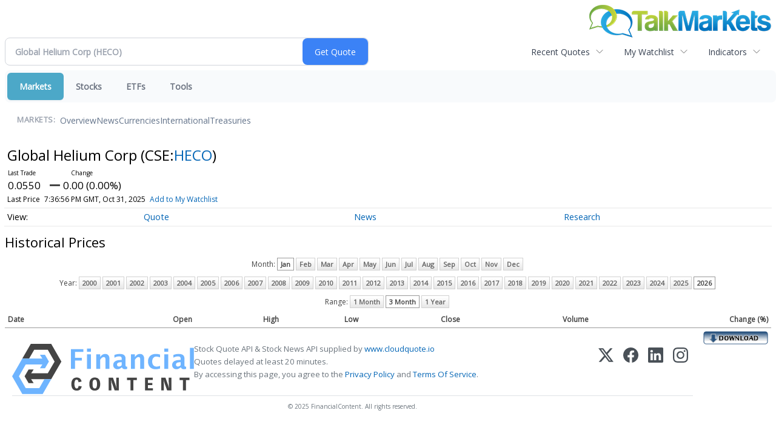

--- FILE ---
content_type: text/html; charset=UTF-8
request_url: https://markets.financialcontent.com/talkmarkets/quote/historical?Symbol=CSE%3AHECO
body_size: 29062
content:
<!doctype html>
<div><a href="https://talkmarkets.com/"><img style="float: right;" src="https://talkmarkets.com/images/logos/TalkMarkets.png"></a><div>
<div class="invc">
<link href="https://fonts.googleapis.com/css2?family=Open+Sans&display=swap" rel="stylesheet">


  <script src="//js.financialcontent.com/FCON/FCON.js" type="text/javascript"></script>
  <script type="text/javascript">
   FCON.initialize('//js.financialcontent.com/',true,'markets.financialcontent.com','talkmarkets','');
  </script>
  
 <script type="text/javascript" id="dianomi_context_script" src="https://www.dianomi.com/js/contextfeed.js"></script>

<link rel="stylesheet" href="https://markets.financialcontent.com/privatelabel/privatelabel1.css">
 <script type="text/javascript">
  document.FCON.setAutoReload(600);
 </script>

 <div class="nav">
  <link rel="stylesheet" href="https://markets.financialcontent.com/widget/privatelabel/nav/investingnav2020.css"><div class="investing-nav-2020">
 <div class="investing-nav-2020-getquote">
  <div class="investing-nav-2020-getquote-widget" id="investingnav_tickerbox"></div>
 </div>
 <div class="investing-nav-2020-hotlinks">
  <div class="investing-nav-2020-hotlink">
   <a class="drop" hoverMenu="_next" href="https://markets.financialcontent.com/talkmarkets/user/recentquotes">Recent Quotes</a>
   <div class="drop_items" style="display:none">
    <div class="morelink clearfix"><a href="https://markets.financialcontent.com/talkmarkets/user/recentquotes">View Full List</a></div>
   </div>
  </div>
  <div class="investing-nav-2020-hotlink">
   <a class="drop" hoverMenu="_next" href="https://markets.financialcontent.com/talkmarkets/user/watchlist">My Watchlist</a>
   <div class="drop_items" style="display:none">
    <div class="morelink clearfix"><a href="https://markets.financialcontent.com/talkmarkets/user/watchlist">Create Watchlist</a></div>
   </div>
  </div>
  <div class="investing-nav-2020-hotlink">
   <a class="drop" hoverMenu="_next">Indicators</a>
   <div class="drop_items" style="display:none">
    <div class="clearfix"><a href="https://markets.financialcontent.com/talkmarkets/quote?Symbol=DJI%3ADJI">DJI</a></div>
    <div class="clearfix"><a href="https://markets.financialcontent.com/talkmarkets/quote?Symbol=NQ%3ACOMP">Nasdaq Composite</a></div>
    <div class="clearfix"><a href="https://markets.financialcontent.com/talkmarkets/quote?Symbol=CBOE%3ASPX">SPX</a></div>
    <div class="clearfix"><a href="https://markets.financialcontent.com/talkmarkets/quote?Symbol=CY%3AGOLD">Gold</a></div>
    <div class="clearfix"><a href="https://markets.financialcontent.com/talkmarkets/quote?Symbol=CY%3AOIL">Crude Oil</a></div>
   </div>
  </div>
 </div>
 <div class="investing-nav-2020-menu">
  <div class="investing-nav-2020-menu-item active" hoverable="true"><a href="https://markets.financialcontent.com/talkmarkets/markets">Markets</a></div>
  <div class="investing-nav-2020-menu-item " hoverable="true"><a href="https://markets.financialcontent.com/talkmarkets/stocks">Stocks</a></div>
  <div class="investing-nav-2020-menu-item " hoverable="true"><a href="https://markets.financialcontent.com/talkmarkets/funds">ETFs</a></div>
  <div class="investing-nav-2020-menu-item " hoverable="true"><a href="https://markets.financialcontent.com/talkmarkets/user/login">Tools</a></div>
  <div class="investing-nav-2020-menu-final-item"></div>
 </div>
 <div class="investing-nav-2020-items">
  <div class="nav-level-indicator">Markets:</div>
  <div class="investing-nav-2020-items-item ">
   <a href="https://markets.financialcontent.com/talkmarkets/markets">Overview</a>
  </div>
  <div class="investing-nav-2020-items-item ">
   <a href="https://markets.financialcontent.com/talkmarkets/markets/news">News</a>
  </div>
  <div class="investing-nav-2020-items-item ">
   <a href="https://markets.financialcontent.com/talkmarkets/currencies">Currencies</a>
  </div>
  <div class="investing-nav-2020-items-item ">
   <a href="https://markets.financialcontent.com/talkmarkets/markets/international">International</a>
  </div>
  <div class="investing-nav-2020-items-item ">
   <a href="https://markets.financialcontent.com/talkmarkets/markets/treasury">Treasuries</a>
  </div>
  <div class="investing-nav-2020-items-final-item"></div>
 </div>
</div>
<script type="text/javascript">
 document.FCON.loadLibraryImmediately('Hover');
 document.FCON.loadLibraryImmediately('QuoteAPI');
 document.FCON.loadLibraryImmediatelyCallback('TickerBox2020',
  function () {
   var opts = {};
   opts = {"defaultCaption":"Global Helium Corp (HECO)"};
   document.FCON.TickerBox2020.create(document.getElementById("investingnav_tickerbox"), opts);
  }
 );
</script>


 </div>

 <div class="fc-page fc-page-quote-historical">
 <link rel="stylesheet" href="https://markets.financialcontent.com/widget/privatelabel/nav/quotenav2020.css"><div class="quote-nav-2020">
 <h1>
  Global Helium Corp
  <span class="quote-nav-2020-symbol">
   (CSE:<a title="Quote for Global Helium Corp" href="https://markets.financialcontent.com/talkmarkets/quote?Symbol=CSE%3AHECO">HECO</a>)
  </span>
 </h1>
 <div class="quote-nav-2020-price-box">
  <span class="quote-nav-2020-price">0.0550</span>
  <span class="quote-nav-2020-change">
   <span class="change arrow arrow_unchanged unchanged change_unchanged">
    UNCHANGED
   </span>
  </span>
  <div class="quote-nav-2020-breakpoint"></div>
  <span class="quote-nav-2020-delay">Last Price</span>
  <span class="quote-nav-2020-date">Updated:  3:36 PM EDT, Oct 31, 2025</span>
  <span class="quote-nav-2020-add-watchlist"><a href="https://markets.financialcontent.com/talkmarkets/user/watchlist" onclick="myWatchlist.addSymbol('CSE:HECO');">Add to My Watchlist</a></span>
 </div>
 <div class="quote-nav-2020-menu">
  <div class="quote-nav-2020-menu-item">
   <a href="https://markets.financialcontent.com/talkmarkets/quote?Symbol=CSE%3AHECO">Quote</a>
   <div class="quote-nav-2020-menu-item-drop">
    <a class="" href="https://markets.financialcontent.com/talkmarkets/quote?Symbol=CSE%3AHECO">Overview</a>
    <a class="" href="https://markets.financialcontent.com/talkmarkets/quote/detailedquote?Symbol=CSE%3AHECO">Detailed Quote</a>
    <a class="" href="https://markets.financialcontent.com/talkmarkets/quote/chart?Symbol=CSE%3AHECO">Charting</a>
    <a class="active" href="https://markets.financialcontent.com/talkmarkets/quote/historical?Symbol=CSE%3AHECO">Historical Prices</a>
   </div>
  </div>
  <div class="quote-nav-2020-menu-item">
   <a href="https://markets.financialcontent.com/talkmarkets/quote/news?Symbol=CSE%3AHECO">News</a>
   <div class="quote-nav-2020-menu-item-drop">
    <a class="" href="https://markets.financialcontent.com/talkmarkets/quote/news?Symbol=CSE%3AHECO">All News</a>
    <a class="" href="https://markets.financialcontent.com/talkmarkets/quote/news?Symbol=CSE%3AHECO&amp;ChannelType=NEWS">News Headlines</a>
    <a class="" href="https://markets.financialcontent.com/talkmarkets/quote/news?ChannelType=PRESSRELEASES&amp;Symbol=CSE%3AHECO">Press Releases</a>
   </div>
  </div>
  <div class="quote-nav-2020-menu-item">
   <a href="https://markets.financialcontent.com/talkmarkets/quote/filings/quarterly?Symbol=CSE%3AHECO">Research</a>
   <div class="quote-nav-2020-menu-item-drop">
    <a class="" href="https://markets.financialcontent.com/talkmarkets/quote/filings/quarterly?Symbol=CSE%3AHECO">Quarterly Reports</a>
    <a class="" href="https://markets.financialcontent.com/talkmarkets/quote/filings/insider?Symbol=CSE%3AHECO">Insider Filings</a>
    <a class="" href="https://markets.financialcontent.com/talkmarkets/quote/filings/other?Symbol=CSE%3AHECO">Other Filings</a>
   </div>
  </div>
 </div>
 </div>
<script type="text/javascript">
 var myWatchlist;
 document.FCON.loadLibraryCallback('WatchList',
  function () {
   var recent = new WatchList('RecentStocks');
   recent.addSymbol('CSE:HECO');
   myWatchlist = new WatchList('fc_watchlist');
  }
 );
 
 var decimals = 4;
 var interestMode = 0;
 var priceEl = document.querySelector('.quote-nav-2020-price');
 var changeEl = document.querySelector('.quote-nav-2020-change > .change');
 var dateEl = document.querySelector('.quote-nav-2020-date');
 
 document.FCON.loadLibraryCallback('Format', function () {
  document.FCON.loadLibraryCallback('Streaming', function () {
   document.FCON.Streaming.watchSymbols(
    new Array("895:2578302287"),
    function(data) {
     var prevClose = 0.055;
     var price = parseFloat(data.P);
     var tradeTime = parseInt(data.T);

     if (price > 0) {
      priceEl.innerHTML = document.FCON.Format.format(
       price,
       {
        Type: 'number', 
        Decimals: decimals,
        Comma: 1, 
        Default: '0.00',
        Suffix: interestMode ? '%' : ''
       }
      );
     
      if (prevClose > 0) {
       var change = price - prevClose;
       var changePercent = change * 100 / price;

       if (change > 0) changeEl.className = 'change arrow arrow_up positive change_positive';
       else if (change < 0) changeEl.className = 'change arrow arrow_down negative change_negative';
       else changeEl.className = 'change arrow arrow_neutral';
       
       var changeHTML = [
        document.FCON.Format.format(change, { Type: 'number', Decimals: decimals, Comma: 1, Plus: 1, Default: '0.00', Suffix: interestMode ? '%' : '' })
       ];

       if (! interestMode) {
        changeHTML.push(" (", document.FCON.Format.format(changePercent,{Type: 'number', Decimals: 2, Comma: 1, Plus: 1, Suffix: '%', Default: '0.00%'}), ")");
       }
       changeEl.innerHTML = changeHTML.join("");
      }
     }
     
     if (tradeTime > 0) {
      dateEl.innerHTML = document.FCON.Format.format(tradeTime * 1000,{Type: 'dateSpec', Spec: 'tradeTime'});
     }
    }
   )
  });
 });
</script>




<div class="widget">
 
<link rel="stylesheet" href="https://markets.financialcontent.com/widget/privatelabel/header/header2020.css"><div class="header-2020">
 <h1>Historical Prices</h1>
</div>

 <link rel="stylesheet" href="https://markets.financialcontent.com/widget/privatelabel/historical/summary1.css"><div class="historical_summary">
 <div class="historical_nav clearfix">
  <div class="label title historical_nav_title">Month:</div>
  <ul class="clearfix">
   <a rel="nofollow" class="active" href="https://markets.financialcontent.com/talkmarkets/quote/historical?Month=1&amp;Symbol=CSE%3AHECO&amp;Year=2026&amp;Range=3">Jan</a>
   <a rel="nofollow" class="" href="https://markets.financialcontent.com/talkmarkets/quote/historical?Year=2026&amp;Range=3&amp;Month=2&amp;Symbol=CSE%3AHECO">Feb</a>
   <a rel="nofollow" class="" href="https://markets.financialcontent.com/talkmarkets/quote/historical?Symbol=CSE%3AHECO&amp;Month=3&amp;Year=2026&amp;Range=3">Mar</a>
   <a rel="nofollow" class="" href="https://markets.financialcontent.com/talkmarkets/quote/historical?Month=4&amp;Symbol=CSE%3AHECO&amp;Year=2026&amp;Range=3">Apr</a>
   <a rel="nofollow" class="" href="https://markets.financialcontent.com/talkmarkets/quote/historical?Range=3&amp;Year=2026&amp;Month=5&amp;Symbol=CSE%3AHECO">May</a>
   <a rel="nofollow" class="" href="https://markets.financialcontent.com/talkmarkets/quote/historical?Month=6&amp;Symbol=CSE%3AHECO&amp;Range=3&amp;Year=2026">Jun</a>
   <a rel="nofollow" class="" href="https://markets.financialcontent.com/talkmarkets/quote/historical?Month=7&amp;Symbol=CSE%3AHECO&amp;Year=2026&amp;Range=3">Jul</a>
   <a rel="nofollow" class="" href="https://markets.financialcontent.com/talkmarkets/quote/historical?Range=3&amp;Year=2026&amp;Month=8&amp;Symbol=CSE%3AHECO">Aug</a>
   <a rel="nofollow" class="" href="https://markets.financialcontent.com/talkmarkets/quote/historical?Range=3&amp;Year=2026&amp;Symbol=CSE%3AHECO&amp;Month=9">Sep</a>
   <a rel="nofollow" class="" href="https://markets.financialcontent.com/talkmarkets/quote/historical?Symbol=CSE%3AHECO&amp;Month=10&amp;Year=2026&amp;Range=3">Oct</a>
   <a rel="nofollow" class="" href="https://markets.financialcontent.com/talkmarkets/quote/historical?Year=2026&amp;Range=3&amp;Month=11&amp;Symbol=CSE%3AHECO">Nov</a>
   <a rel="nofollow" class="" href="https://markets.financialcontent.com/talkmarkets/quote/historical?Month=12&amp;Symbol=CSE%3AHECO&amp;Range=3&amp;Year=2026">Dec</a>
  </ul>
 </div>
 <div class="historical_nav clearfix">
  <div class="label title historical_nav_title">Year:</div>
  <ul class="clearfix">
   <a rel="nofollow" class="" href="https://markets.financialcontent.com/talkmarkets/quote/historical?Range=3&amp;Year=2000&amp;Symbol=CSE%3AHECO&amp;Month=1">2000</a>
   <a rel="nofollow" class="" href="https://markets.financialcontent.com/talkmarkets/quote/historical?Range=3&amp;Year=2001&amp;Month=1&amp;Symbol=CSE%3AHECO">2001</a>
   <a rel="nofollow" class="" href="https://markets.financialcontent.com/talkmarkets/quote/historical?Month=1&amp;Symbol=CSE%3AHECO&amp;Year=2002&amp;Range=3">2002</a>
   <a rel="nofollow" class="" href="https://markets.financialcontent.com/talkmarkets/quote/historical?Year=2003&amp;Range=3&amp;Month=1&amp;Symbol=CSE%3AHECO">2003</a>
   <a rel="nofollow" class="" href="https://markets.financialcontent.com/talkmarkets/quote/historical?Range=3&amp;Year=2004&amp;Month=1&amp;Symbol=CSE%3AHECO">2004</a>
   <a rel="nofollow" class="" href="https://markets.financialcontent.com/talkmarkets/quote/historical?Year=2005&amp;Range=3&amp;Symbol=CSE%3AHECO&amp;Month=1">2005</a>
   <a rel="nofollow" class="" href="https://markets.financialcontent.com/talkmarkets/quote/historical?Symbol=CSE%3AHECO&amp;Month=1&amp;Range=3&amp;Year=2006">2006</a>
   <a rel="nofollow" class="" href="https://markets.financialcontent.com/talkmarkets/quote/historical?Symbol=CSE%3AHECO&amp;Month=1&amp;Range=3&amp;Year=2007">2007</a>
   <a rel="nofollow" class="" href="https://markets.financialcontent.com/talkmarkets/quote/historical?Year=2008&amp;Range=3&amp;Symbol=CSE%3AHECO&amp;Month=1">2008</a>
   <a rel="nofollow" class="" href="https://markets.financialcontent.com/talkmarkets/quote/historical?Year=2009&amp;Range=3&amp;Symbol=CSE%3AHECO&amp;Month=1">2009</a>
   <a rel="nofollow" class="" href="https://markets.financialcontent.com/talkmarkets/quote/historical?Symbol=CSE%3AHECO&amp;Month=1&amp;Year=2010&amp;Range=3">2010</a>
   <a rel="nofollow" class="" href="https://markets.financialcontent.com/talkmarkets/quote/historical?Year=2011&amp;Range=3&amp;Month=1&amp;Symbol=CSE%3AHECO">2011</a>
   <a rel="nofollow" class="" href="https://markets.financialcontent.com/talkmarkets/quote/historical?Month=1&amp;Symbol=CSE%3AHECO&amp;Range=3&amp;Year=2012">2012</a>
   <a rel="nofollow" class="" href="https://markets.financialcontent.com/talkmarkets/quote/historical?Year=2013&amp;Range=3&amp;Symbol=CSE%3AHECO&amp;Month=1">2013</a>
   <a rel="nofollow" class="" href="https://markets.financialcontent.com/talkmarkets/quote/historical?Symbol=CSE%3AHECO&amp;Month=1&amp;Range=3&amp;Year=2014">2014</a>
   <a rel="nofollow" class="" href="https://markets.financialcontent.com/talkmarkets/quote/historical?Range=3&amp;Year=2015&amp;Symbol=CSE%3AHECO&amp;Month=1">2015</a>
   <a rel="nofollow" class="" href="https://markets.financialcontent.com/talkmarkets/quote/historical?Symbol=CSE%3AHECO&amp;Month=1&amp;Year=2016&amp;Range=3">2016</a>
   <a rel="nofollow" class="" href="https://markets.financialcontent.com/talkmarkets/quote/historical?Year=2017&amp;Range=3&amp;Symbol=CSE%3AHECO&amp;Month=1">2017</a>
   <a rel="nofollow" class="" href="https://markets.financialcontent.com/talkmarkets/quote/historical?Month=1&amp;Symbol=CSE%3AHECO&amp;Range=3&amp;Year=2018">2018</a>
   <a rel="nofollow" class="" href="https://markets.financialcontent.com/talkmarkets/quote/historical?Month=1&amp;Symbol=CSE%3AHECO&amp;Range=3&amp;Year=2019">2019</a>
   <a rel="nofollow" class="" href="https://markets.financialcontent.com/talkmarkets/quote/historical?Year=2020&amp;Range=3&amp;Symbol=CSE%3AHECO&amp;Month=1">2020</a>
   <a rel="nofollow" class="" href="https://markets.financialcontent.com/talkmarkets/quote/historical?Month=1&amp;Symbol=CSE%3AHECO&amp;Year=2021&amp;Range=3">2021</a>
   <a rel="nofollow" class="" href="https://markets.financialcontent.com/talkmarkets/quote/historical?Year=2022&amp;Range=3&amp;Symbol=CSE%3AHECO&amp;Month=1">2022</a>
   <a rel="nofollow" class="" href="https://markets.financialcontent.com/talkmarkets/quote/historical?Year=2023&amp;Range=3&amp;Symbol=CSE%3AHECO&amp;Month=1">2023</a>
   <a rel="nofollow" class="" href="https://markets.financialcontent.com/talkmarkets/quote/historical?Range=3&amp;Year=2024&amp;Month=1&amp;Symbol=CSE%3AHECO">2024</a>
   <a rel="nofollow" class="" href="https://markets.financialcontent.com/talkmarkets/quote/historical?Symbol=CSE%3AHECO&amp;Month=1&amp;Range=3&amp;Year=2025">2025</a>
   <a rel="nofollow" class="active" href="https://markets.financialcontent.com/talkmarkets/quote/historical?Range=3&amp;Year=2026&amp;Symbol=CSE%3AHECO&amp;Month=1">2026</a>
  </ul>
 </div>
 <div class="historical_nav clearfix">
  <div class="label title historical_nav_title">Range:</div>
  <ul class="clearfix">
   <a rel="nofollow" class="" href="https://markets.financialcontent.com/talkmarkets/quote/historical?Symbol=CSE%3AHECO&amp;Month=1&amp;Range=1&amp;Year=2026">1 Month</a>
   <a rel="nofollow" class="active" href="https://markets.financialcontent.com/talkmarkets/quote/historical?Year=2026&amp;Range=3&amp;Symbol=CSE%3AHECO&amp;Month=1">3 Month</a>
   <a rel="nofollow" class="" href="https://markets.financialcontent.com/talkmarkets/quote/historical?Year=2026&amp;Range=12&amp;Symbol=CSE%3AHECO&amp;Month=1">1 Year</a>
  </ul>
 </div>


<table width="100%" cellspacing="0" cellpadding="0" border="0" class="quote_detailed_price_table data">
 <tr>
  <th class="first">Date</th>
  <th>Open</th>
  <th>High</th>
  <th>Low</th>
  <th>Close</th>
  <th>Volume</th>
  <th class="last">Change (%)</th>
 </tr>
</table>
<a class="download" title="Download Historical Data" href="https://markets.financialcontent.com/talkmarkets/action/gethistoricaldata?Year=2026&amp;Range=3&amp;Month=1&amp;Symbol=CSE%3AHECO"><img src="https://images.financialcontent.com/studio-6.0/button/download.png" /></a>

</div>

</div>
 </div>

 <link rel="stylesheet" href="https://markets.financialcontent.com/widget/privatelabel/attribution/attribution1.css"><div class="attribution-2020">
 <div class="attribution-2020-ad">
  
 </div>
 
 <div class="attribution-2020-content">
  <a href="https://markets.financialcontent.com/stocks" class="attribution-2020-logo">
   <svg width="100%" height="100%" viewBox="0 0 807 223" xmlns="http://www.w3.org/2000/svg"
   ><g><path d="M45.227,65.333l37.694,-65.333l90.455,0l45.227,78.336l-45.227,78.336l-101.766,-0.049l0,-26.063l86.69,0l30.151,-52.224l-30.151,-52.224l-60.303,0l-22.622,39.221l-30.148,0Z" style="fill:#444;"/><path
      d="M95.401,173.849l-19.316,-30.152l19.316,-30.151l-22.368,0l-17.677,30.151l17.677,30.152l22.368,0Z"
      style="fill:#444;"/></g>
    <g><path d="M173.376,156.672l-37.694,65.333l-90.455,0l-45.227,-78.336l45.227,-78.336l101.766,0.048l0,26.064l-86.69,0l-30.152,52.224l30.152,52.224l60.303,0l22.622,-39.224l30.148,0.003Z" style="fill:#6eb4ff;"/>
     <path d="M123.201,48.156l19.317,30.152l-19.317,30.151l22.369,0l17.677,-30.151l-17.677,-30.152l-22.369,0Z"
           style="fill:#6eb4ff;"/></g>
    <path d="M261.018,110.937l0,-87.383l54.969,0l0,11.985l-36.783,0l0,26.57l30.23,0l0,12.044l-30.23,0l0,36.784l-18.186,0Z"
          style="fill:#6eb4ff;fill-rule:nonzero;"/>
    <path d="M332.267,110.937l0,-64.829l17.476,0l0,64.829l-17.476,0Zm0,-75.752l0,-14.584l17.476,0l0,14.584l-17.476,0Z"
          style="fill:#6eb4ff;fill-rule:nonzero;"/>
    <path d="M373.403,110.937l0,-64.829l17.477,0l0,12.222c5.707,-9.132 13.068,-13.698 22.082,-13.698c5.786,0 10.352,1.83 13.698,5.491c3.346,3.661 5.019,8.66 5.019,14.997l0,45.817l-17.477,0l0,-41.507c0,-7.361 -2.441,-11.041 -7.321,-11.041c-5.551,0 -10.884,3.916 -16.001,11.75l0,40.798l-17.477,0Z"
          style="fill:#6eb4ff;fill-rule:nonzero;"/>
    <path d="M486.395,103.97c-5.826,5.629 -12.065,8.443 -18.717,8.443c-5.668,0 -10.273,-1.732 -13.816,-5.196c-3.542,-3.463 -5.314,-7.951 -5.314,-13.461c0,-7.164 2.864,-12.685 8.591,-16.562c5.727,-3.877 13.924,-5.816 24.591,-5.816l4.665,0l0,-5.904c0,-6.731 -3.838,-10.096 -11.514,-10.096c-6.809,0 -13.698,1.929 -20.665,5.786l0,-12.045c7.912,-2.991 15.745,-4.487 23.5,-4.487c16.965,0 25.447,6.751 25.447,20.252l0,28.695c0,5.077 1.634,7.616 4.901,7.616c0.59,0 1.358,-0.079 2.302,-0.236l0.414,9.801c-3.7,1.102 -6.968,1.653 -9.802,1.653c-7.163,0 -11.769,-2.814 -13.816,-8.443l-0.767,0Zm0,-9.388l0,-13.166l-4.133,0c-11.297,0 -16.946,3.542 -16.946,10.627c0,2.402 0.817,4.419 2.451,6.052c1.633,1.634 3.651,2.451 6.052,2.451c4.093,0 8.285,-1.988 12.576,-5.964Z"
          style="fill:#6eb4ff;fill-rule:nonzero;"/>
    <path d="M527.531,110.937l0,-64.829l17.477,0l0,12.222c5.707,-9.132 13.068,-13.698 22.082,-13.698c5.786,0 10.352,1.83 13.698,5.491c3.346,3.661 5.019,8.66 5.019,14.997l0,45.817l-17.477,0l0,-41.507c0,-7.361 -2.441,-11.041 -7.321,-11.041c-5.55,0 -10.884,3.916 -16.001,11.75l0,40.798l-17.477,0Z"
          style="fill:#6eb4ff;fill-rule:nonzero;"/>
    <path d="M656.583,109.52c-7.243,1.929 -13.954,2.893 -20.134,2.893c-10.352,0 -18.53,-3.04 -24.532,-9.122c-6.003,-6.081 -9.004,-14.357 -9.004,-24.827c0,-10.589 3.089,-18.874 9.269,-24.858c6.18,-5.983 14.722,-8.974 25.625,-8.974c5.274,0 11.356,0.846 18.244,2.539l0,12.635c-7.164,-2.322 -12.891,-3.484 -17.181,-3.484c-5.235,0 -9.447,2.008 -12.636,6.023c-3.188,4.015 -4.782,9.348 -4.782,16c0,6.81 1.722,12.262 5.166,16.355c3.444,4.094 8.04,6.141 13.787,6.141c5.235,0 10.628,-1.142 16.178,-3.425l0,12.104Z"
          style="fill:#6eb4ff;fill-rule:nonzero;"/>
    <path d="M674.928,110.937l0,-64.829l17.477,0l0,64.829l-17.477,0Zm0,-75.752l0,-14.584l17.477,0l0,14.584l-17.477,0Z"
          style="fill:#6eb4ff;fill-rule:nonzero;"/>
    <path d="M747.83,103.97c-5.826,5.629 -12.065,8.443 -18.717,8.443c-5.668,0 -10.273,-1.732 -13.816,-5.196c-3.542,-3.463 -5.314,-7.951 -5.314,-13.461c0,-7.164 2.864,-12.685 8.591,-16.562c5.727,-3.877 13.924,-5.816 24.591,-5.816l4.665,0l0,-5.904c0,-6.731 -3.838,-10.096 -11.513,-10.096c-6.81,0 -13.698,1.929 -20.666,5.786l0,-12.045c7.912,-2.991 15.745,-4.487 23.5,-4.487c16.965,0 25.447,6.751 25.447,20.252l0,28.695c0,5.077 1.634,7.616 4.901,7.616c0.59,0 1.358,-0.079 2.302,-0.236l0.414,9.801c-3.7,1.102 -6.967,1.653 -9.802,1.653c-7.163,0 -11.769,-2.814 -13.816,-8.443l-0.767,0Zm0,-9.388l0,-13.166l-4.133,0c-11.297,0 -16.945,3.542 -16.945,10.627c0,2.402 0.816,4.419 2.45,6.052c1.633,1.634 3.651,2.451 6.052,2.451c4.093,0 8.285,-1.988 12.576,-5.964Z"
          style="fill:#6eb4ff;fill-rule:nonzero;"/>
    <rect x="788.966" y="17.708" width="17.477" height="93.229" style="fill:#6eb4ff;fill-rule:nonzero;"/>
    <path d="M294.968,186.515c-1.161,7.98 -3.628,11.173 -8.707,11.173c-5.949,0 -9.721,-8.344 -9.721,-20.097c0,-12.261 3.409,-19.081 9.286,-19.081c5.296,0 8.053,3.555 8.779,11.535l13.495,-3.047c-2.032,-11.536 -9.722,-17.92 -21.548,-17.92c-14.656,0 -23.797,11.1 -23.797,29.021c0,19.226 8.343,29.02 24.45,29.02c11.608,0 18.573,-6.021 21.693,-18.863l-13.93,-1.741Z"
          style="fill:#444;fill-rule:nonzero;"/>
    <path d="M366.722,149.078c-14.148,0 -24.088,8.706 -24.088,29.021c0,20.314 9.94,29.02 24.088,29.02c14.147,0 24.087,-8.706 24.087,-29.02c0,-20.315 -9.94,-29.021 -24.087,-29.021Zm0,48.61c-6.385,0 -9.94,-5.224 -9.94,-19.589c0,-14.366 3.555,-19.589 9.94,-19.589c6.384,0 9.939,5.223 9.939,19.589c0,14.365 -3.555,19.589 -9.939,19.589Z"
          style="fill:#444;fill-rule:nonzero;"/>
    <path d="M461.982,149.803l0,16.615c0,9.432 0.508,19.371 1.451,28.73l-0.653,0c-0.87,-3.917 -1.958,-7.835 -3.337,-11.608l-12.044,-33.737l-18.863,0l0,56.591l11.753,0l0,-15.091c0,-7.908 -0.435,-20.967 -1.378,-30.254l0.653,0c0.87,3.918 1.886,7.836 3.265,11.608l12.043,33.737l18.864,0l0,-56.591l-11.754,0Z"
          style="fill:#444;fill-rule:nonzero;"/>
    <path d="M553.543,149.803l-43.531,0l0,10.52l15.236,0l0,46.071l13.059,0l0,-46.071l15.236,0l0,-10.52Z"
          style="fill:#444;fill-rule:nonzero;"/>
    <path d="M602.878,196.599l0,-14.147l18.864,0l0,-9.432l-18.864,0l0,-13.422l20.968,0l0,-9.795l-34.027,0l0,56.591l34.68,0l0,-9.795l-21.621,0Z"
          style="fill:#444;fill-rule:nonzero;"/>
    <path d="M694.947,149.803l0,16.615c0,9.432 0.508,19.371 1.451,28.73l-0.653,0c-0.871,-3.917 -1.959,-7.835 -3.338,-11.608l-12.043,-33.737l-18.864,0l0,56.591l11.754,0l0,-15.091c0,-7.908 -0.436,-20.967 -1.379,-30.254l0.653,0c0.871,3.918 1.886,7.836 3.265,11.608l12.044,33.737l18.863,0l0,-56.591l-11.753,0Z"
          style="fill:#444;fill-rule:nonzero;"/>
    <path d="M786.507,149.803l-43.531,0l0,10.52l15.236,0l0,46.071l13.059,0l0,-46.071l15.236,0l0,-10.52Z"
          style="fill:#444;fill-rule:nonzero;"/></svg>
  </a>
  
  <div class="attribution-2020-info">
   Stock Quote API &amp; Stock News API supplied by <a href="https://www.cloudquote.io">www.cloudquote.io</a><br />
   Quotes delayed at least 20 minutes.<br />
   By accessing this page, you agree to the <a href="https://www.financialcontent.com/privacy" target="_blank">Privacy Policy</a> and <a href="https://www.financialcontent.com/tos" target="_blank">Terms Of Service</a>.
  </div>
  
  <div class="social">
   <a href="https://x.com/fincontent" target="_blank" aria-label="X (Twitter)">
    <svg xmlns="http://www.w3.org/2000/svg" width="16" height="16" fill="currentColor" viewBox="0 0 16 16">
     <path d="M12.6.75h2.454l-5.36 6.142L16 15.25h-4.937l-3.867-5.07-4.425 5.07H.316l5.733-6.57L0 .75h5.063l3.495 4.633L12.601.75Zm-.86 13.028h1.36L4.323 2.145H2.865z"/>
    </svg>
   </a>
   <a href="https://www.facebook.com/financialcontent/" target="_blank" aria-label="Facebook">
    <svg xmlns="http://www.w3.org/2000/svg" width="16" height="16" fill="currentColor" viewBox="0 0 16 16">
     <path d="M16 8.049c0-4.446-3.582-8.05-8-8.05C3.58 0-.002 3.603-.002 8.05c0 4.017 2.926 7.347 6.75 7.951v-5.625h-2.03V8.05H6.75V6.275c0-2.017 1.195-3.131 3.022-3.131.876 0 1.791.157 1.791.157v1.98h-1.009c-.993 0-1.303.621-1.303 1.258v1.51h2.218l-.354 2.326H9.25V16c3.824-.604 6.75-3.934 6.75-7.951"/>
    </svg>
   </a>
   <a href="https://www.linkedin.com/company/financialcontent-inc." target="_blank" aria-label="LinkedIn">
    <svg xmlns="http://www.w3.org/2000/svg" width="16" height="16" fill="currentColor" viewBox="0 0 16 16">
     <path d="M0 1.146C0 .513.526 0 1.175 0h13.65C15.474 0 16 .513 16 1.146v13.708c0 .633-.526 1.146-1.175 1.146H1.175C.526 16 0 15.487 0 14.854zm4.943 12.248V6.169H2.542v7.225zm-1.2-8.212c.837 0 1.358-.554 1.358-1.248-.015-.709-.52-1.248-1.342-1.248S2.4 3.226 2.4 3.934c0 .694.521 1.248 1.327 1.248zm4.908 8.212V9.359c0-.216.016-.432.08-.586.173-.431.568-.878 1.232-.878.869 0 1.216.662 1.216 1.634v3.865h2.401V9.25c0-2.22-1.184-3.252-2.764-3.252-1.274 0-1.845.7-2.165 1.193v.025h-.016l.016-.025V6.169h-2.4c.03.678 0 7.225 0 7.225z"/>
    </svg>
   </a>
   <a href="https://www.instagram.com/financialcontent_com" target="_blank" aria-label="Instagram">
    <svg xmlns="http://www.w3.org/2000/svg" width="16" height="16" fill="currentColor" viewBox="0 0 16 16">
     <path d="M8 0C5.829 0 5.556.01 4.703.048 3.85.088 3.269.222 2.76.42a3.9 3.9 0 0 0-1.417.923A3.9 3.9 0 0 0 .42 2.76C.222 3.268.087 3.85.048 4.7.01 5.555 0 5.827 0 8.001c0 2.172.01 2.444.048 3.297.04.852.174 1.433.372 1.942.205.526.478.972.923 1.417.444.445.89.719 1.416.923.51.198 1.09.333 1.942.372C5.555 15.99 5.827 16 8 16s2.444-.01 3.298-.048c.851-.04 1.434-.174 1.943-.372a3.9 3.9 0 0 0 1.416-.923c.445-.445.718-.891.923-1.417.197-.509.332-1.09.372-1.942C15.99 10.445 16 10.173 16 8s-.01-2.445-.048-3.299c-.04-.851-.175-1.433-.372-1.941a3.9 3.9 0 0 0-.923-1.417A3.9 3.9 0 0 0 13.24.42c-.51-.198-1.092-.333-1.943-.372C10.443.01 10.172 0 7.998 0zm-.717 1.442h.718c2.136 0 2.389.007 3.232.046.78.035 1.204.166 1.486.275.373.145.64.319.92.599s.453.546.598.92c.11.281.24.705.275 1.485.039.843.047 1.096.047 3.231s-.008 2.389-.047 3.232c-.035.78-.166 1.203-.275 1.485a2.5 2.5 0 0 1-.599.919c-.28.28-.546.453-.92.598-.28.11-.704.24-1.485.276-.843.038-1.096.047-3.232.047s-2.39-.009-3.233-.047c-.78-.036-1.203-.166-1.485-.276a2.5 2.5 0 0 1-.92-.598 2.5 2.5 0 0 1-.6-.92c-.109-.281-.24-.705-.275-1.485-.038-.843-.046-1.096-.046-3.233s.008-2.388.046-3.231c.036-.78.166-1.204.276-1.486.145-.373.319-.64.599-.92s.546-.453.92-.598c.282-.11.705-.24 1.485-.276.738-.034 1.024-.044 2.515-.045zm4.988 1.328a.96.96 0 1 0 0 1.92.96.96 0 0 0 0-1.92m-4.27 1.122a4.109 4.109 0 1 0 0 8.217 4.109 4.109 0 0 0 0-8.217m0 1.441a2.667 2.667 0 1 1 0 5.334 2.667 2.667 0 0 1 0-5.334"/>
    </svg>
   </a>
  </div>
 </div>
 
 <div class="attribution-2020-copyright">
  &copy; 2025 FinancialContent. All rights reserved.
 </div>
</div>

  <!-- Global site tag (gtag.js) - Google Analytics -->
  <script async src="https://www.googletagmanager.com/gtag/js?id=UA-8590502-3"></script>
  <script>
   window.dataLayer = window.dataLayer || [];
    function gtag(){dataLayer.push(arguments);}
    gtag('js', new Date());

    gtag('config', 'UA-8590502-3');
  </script>
 </div>




